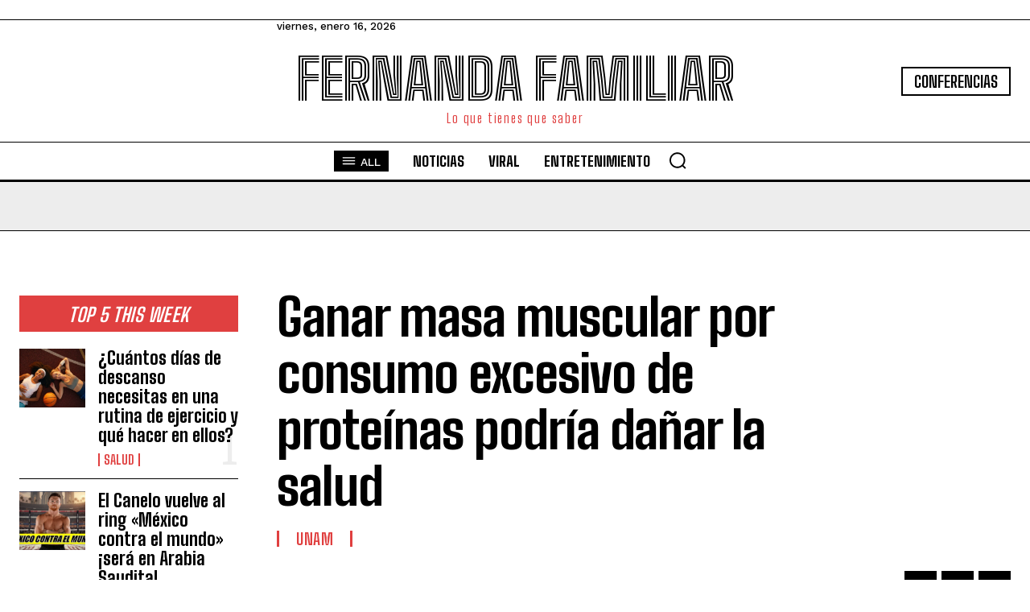

--- FILE ---
content_type: text/html; charset=utf-8
request_url: https://www.google.com/recaptcha/api2/aframe
body_size: 269
content:
<!DOCTYPE HTML><html><head><meta http-equiv="content-type" content="text/html; charset=UTF-8"></head><body><script nonce="G5xKv43RxlRB7mzqVjaIYg">/** Anti-fraud and anti-abuse applications only. See google.com/recaptcha */ try{var clients={'sodar':'https://pagead2.googlesyndication.com/pagead/sodar?'};window.addEventListener("message",function(a){try{if(a.source===window.parent){var b=JSON.parse(a.data);var c=clients[b['id']];if(c){var d=document.createElement('img');d.src=c+b['params']+'&rc='+(localStorage.getItem("rc::a")?sessionStorage.getItem("rc::b"):"");window.document.body.appendChild(d);sessionStorage.setItem("rc::e",parseInt(sessionStorage.getItem("rc::e")||0)+1);localStorage.setItem("rc::h",'1768600160801');}}}catch(b){}});window.parent.postMessage("_grecaptcha_ready", "*");}catch(b){}</script></body></html>